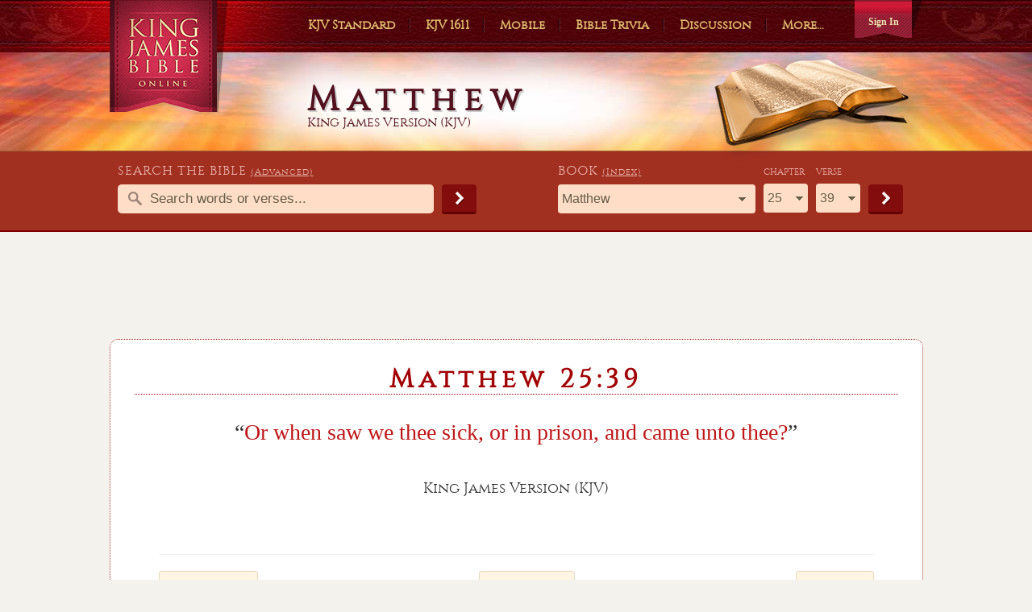

--- FILE ---
content_type: text/html; charset=utf-8
request_url: https://www.kingjamesbible.me/Matthew-25-39/
body_size: 10314
content:
<!DOCTYPE html>
<html lang=en>

    <head>
		<title>MATTHEW 25:39 KJV &quot;Or when saw we thee sick, or in prison, and came unto thee?&quot;</title>
		
		<meta charset="UTF-8">
        <meta name="viewport" content="width=device-width, initial-scale=1">
        <meta name=format-detection content="telephone=no"><!-- for IE 11 number autolinks -->
		<meta name="title" content="MATTHEW 25:39 KJV Or when saw we thee sick, or in prison, and came unto thee?" >
		<meta name="description" content="Matthew 25:39 KJV: Or when saw we thee sick, or in prison, and came unto thee?" >
		<meta name="keywords" content="Matthew 25:39,Matthew, KJV, King James Version, King James, Bible Online" >
		<link href="../apple-touch-icon.png" rel="apple-touch-icon" >
        <link rel="shortcut icon" type="image/x-icon" href="../images/favicon.png">
  
		 <link href="../css/main.css" rel="stylesheet" type="text/css">
		<link href="../css/modal-ui.css" rel="stylesheet" type="text/css">
<link rel="preload" href="../css/main.css" as="style">
<link rel="preload" href="../fonts/cinzel.woff2" as="font" type="font/woff2" crossorigin="anonymous">


		<style>
		

		
.squaread {height:300px;width:300px;border: 1px dotted #ddd;}	

.linesoft {border-bottom: 1px dotted #ddd;margin-bottom:20px;padding-bottom:10px;}	


		.pspace {line-height: 2;}
.w3-hide{display:none!important}
.w3-show{display:block!important}
#translations p {padding:30px; }
.light {color:#ccc;}
#copyhide {display:none;}

.btnborder {margin:0 15px 20px 0;}

#form-id {display:inline;}
a .email {font-size:110%;margin-left:10px;color:#999;top:0px;}


pre {margin:20;padding:0;display:inline;}

.comment_form_active{
            display:block!important;
        }
        .submit-button {
            display: inline-block;
            padding: 12px 25px;
            font-size: 16px;
            cursor: pointer;
            text-align: center;
            text-decoration: none;
            outline: none;
            color: #fff;
            background-color: #830c0c;
            border: none;
            border-radius: 8px;
            transition: 0.3s;
            -webkit-appearance: none;
            cursor: pointer;
        }

        .submit-button:hover {
            background-color: #a23021;
        }
		
		

 .icon_print {background: url("../images/print.png") no-repeat scroll 7px 0px;}
@media print{
 #adz, #commentary, .middle_buttons, .con_footer_div,.adsense, .push,footer,.whitebk,.red_sections,.header,.search_options,.left_buttons,.right_buttons,.right_panel,.previous, h3, .light {display:none!important}

.left-panel,.chapters_div{padding:0!important;width:100%!important}
.versehover{color:#000!important}
.header_div{background:#fff!important;}
.cinzel{color:#000}

.social_share *{display:none}
.social_share .pspace,.subhead{display:block}
.social_share .pspace *{display:inline}
.social_share{padding:0; margin:0; border:0}
.dottedborder .footer_div .subhead{padding-top:48px;padding-bottom:24px; border-top:1px solid #ccc}
.dottedborder{border-color:#ccc; border-style:solid;}
.linebelow{border-color: #000;}
body *{background:#fff!important; color:#000!important}
}



/* override css file */
.main .left-panel {float:none; width:100%;}


.table {width: 100%;
		display: table;}
.td {
display: table-cell;
width:50%;
vertical-align: top;
}

@media only screen and (max-width: 900px) {
	.td {
	width:100%;
	text-align:center;
	margin: 0 auto;
	display:block;
	margin-bottom:20px;
	}
}


.txt {color:#999;font-style:italic;font-size:90%;}
.softline {border-top:1px dotted #ccc;padding-top:14px;


</style> 
	

</head>

<body>

    <div class="wrapper" id="top">
        <div class="header">
            <div id="header-main" class="bk">
                <div class="main">
                    <div class=top_header>
                        <div class=kjv_logo>
                            <h3><a href="../" title="King James Bible Online">King James Bible Online</a></h3>
                        </div>
                        <div class=header_menus>
                            <nav>
                                <ul>
                                    <li><a href="../" id='nav1' title="KJV Standard" class="cinzel">KJV Standard</a></li>
                                    <li><a href="../1611-Bible/" id='nav2' title="KJV 1611" class="cinzel">KJV 1611</a></li>
									<li><a href="https://m.kjv.site/" id='nav3' title="Mobile Site" class="cinzel">Mobile</a></li>
                                    <li><a href="../Bible-Trivia-Questions/" id='nav4' title="Bible Trivia" class="cinzel">Bible Trivia</a></li>
                                   <li><a href="../All-Discussion/" id='nav4' title="All Discussions" class="cinzel">Discussion</a></li>
                                    <li><a href="../Sitemap.php" id='nav5' title="View all website features" class="cinzel">More...</a></li>
                                </ul>
                            </nav>
                        </div>
						
						
<div class='right_image size12'><a href='../my-account/sign-in.php' class='georgia tan' title='Sign In or Register'><br> Sign In </a></div>						
                        
						
                        <div class=clr></div>
                    </div>
                    <!-- ./ top header -->
                    <div class=below_header>
                        <div class=headertitle>
						
						<h2 class='cinzel letterspace2' title='Matthew KJV'>Matthew						</h2>
                            <h3 class="cinzel" title="King James Version (KJV)">King James Version (KJV)</h3>
							                        </div>
                        <div class=kjv_image><img src="../images/king-james-bible-kjv.png" title="King James Bible" alt="King James Bible KJV" width="264" height="136"></div>
                        <div class=clr></div>
                    </div>
                    <!-- ./ bottom header -->
                </div>
                <!-- ./ main -->
            </div>
            <!-- ./ header main -->
        </div>
        <!-- ./ header -->
          <div class=search_options>
            <div class=main>
                <div class=left_search>
				
				
				<div class="title cinzel tancolor scrollhide">SEARCH THE BIBLE <span class="hide300 smallitalics"><a class="smallitalics cinzel underline" href="../search-advanced.php">(Advanced)</a></span></div>
				
				
                    <form method="get" id='searchForm' action="../search.php">
		
					<!-- my experiment to only save human searches [hs] -->
					<!--<input type="hidden" name="hs" value="1" />-->
                        <div class=input_wrapped>
                            <span class="search_icon">
							<input name="q" maxlength="50" class="fieldpad" tabindex="1" type="text"  placeholder="Search words or verses...">
							<!--<input name="q" maxlength="50" class="fieldpad" tabindex="1" type="text" data-remote-list="data.json" data-list-highlight="true" data-list-value-completion="true"  placeholder="Search Keywords...">-->
							</span>
							
                        </div>
                        <button tabindex=2 type=submit class="btn submit_me fieldpad">
                            <i class=right-arrow></i>
                        </button>

                        <div class=clear></div>

                    </form>
                    
                </div>
				
                <div class="right_search">
				
				
				
                    <form method="get" action="../book.php" name="verse">
					
					
					
                        <div class="big_select f_left">
						
						<div class="title cinzel tancolor scrollhide"><span class='hide cinzel'>SELECT A </span>BOOK <a class="smallitalics cinzel underline" title="Select a book of the Bible - or - click 'Index' for a list of all books and chapters" href="../Bible-Books/">(Index)</a></div>
						
						
						
                            <select name="book" tabindex=3 class="fieldpad" id="books" data-book='Matthew'>
							<option >Genesis</option><option >Exodus</option><option >Leviticus</option><option >Numbers</option><option >Deuteronomy</option><option >Joshua</option><option >Judges</option><option >Ruth</option><option >1 Samuel</option><option >2 Samuel</option><option >1 Kings</option><option >2 Kings</option><option >1 Chronicles</option><option >2 Chronicles</option><option >Ezra</option><option >Nehemiah</option><option >Esther</option><option >Job</option><option >Psalms</option><option >Proverbs</option><option >Ecclesiastes</option><option >Song of Solomon</option><option >Isaiah</option><option >Jeremiah</option><option >Lamentations</option><option >Ezekiel</option><option >Daniel</option><option >Hosea</option><option >Joel</option><option >Amos</option><option >Obadiah</option><option >Jonah</option><option >Micah</option><option >Nahum</option><option >Habakkuk</option><option >Zephaniah</option><option >Haggai</option><option >Zechariah</option><option >Malachi</option><option >----------------------</option><option selected>Matthew</option><option >Mark</option><option >Luke</option><option >John</option><option >Acts</option><option >Romans</option><option >1 Corinthians</option><option >2 Corinthians</option><option >Galatians</option><option >Ephesians</option><option >Philippians</option><option >Colossians</option><option >1 Thessalonians</option><option >2 Thessalonians</option><option >1 Timothy</option><option >2 Timothy</option><option >Titus</option><option >Philemon</option><option >Hebrews</option><option >James</option><option >1 Peter</option><option >2 Peter</option><option >1 John</option><option >2 John</option><option >3 John</option><option >Jude</option><option >Revelation</option>                            </select> 
                          
                        </div>
						
						<input type="hidden" name="t" value="1">

					<!-- max length, code added to top of combined.js see http://stackoverflow.com/questions/8354975/how-to-add-maxlength-for-html5-input-type-number-element -->
					
					<!-- this should be a drop down menu numbered from 1 to the max chapter it has (based on javascript array -->
					<div class="f_left lt-margin chapterz">
						<div><span class="scrollhide chapverse cinzel">CHAPTER</span></div>
                            <select name="chapter" class="fieldpad" id="chapters" data-chapter="25">
								<option>25</option>
                            </select>
                        </div>
						
						<div class="versehide f_left lt-margin chapterz">
						<!--<div><span class="scrollhide chapverse cinzel">VERSE</span></div>-->
						<div class="scrollhide"><span class="scrollhide chapverse cinzel">VERSE</span></div>
							<select name="verse" class="fieldpad" id="verses" data-verse="39">
								<option>39</option>
							</select>
						</div>
						

 <!-- submit button-->
						<div class="scrollhide"><span class="scrollhide chapverse cinzel">&nbsp;</span></div>
                        <button type=submit class="btn submit_me fieldpad" tabindex=6>
                            <i class=right-arrow></i>
                        </button>
						
                    </form>
                       
						
						
                   
					
					



                    <div class=clr></div>
                </div>
                <div class=clr></div>
				
				
				
            </div>
        </div>
        <!-- ./search options -->
        
<script type="text/javascript">
var maxchapters = {
	    "Genesis" : "50",
	    "Exodus" : "40",
	    "Leviticus" : "27",
	    "Numbers" : "36",
	    "Deuteronomy" : "34",
	    "Joshua" : "24",
	    "Judges" : "21",
	    "Ruth" : "4",
	    "1 Samuel" : "31",
	    "2 Samuel" : "24",
	    "1 Kings" : "22",
	    "2 Kings" : "25",
	    "1 Chronicles" : "29",
	    "2 Chronicles" : "36",
	    "Ezra" : "10",
	    "Nehemiah" : "13",
	    "Esther" : "10",
	    "Job" : "42",
	    "Psalms" : "150",
	    "Proverbs" : "31",
	    "Ecclesiastes" : "12",
	    "Song of Solomon" : "8",
	    "Isaiah" : "66",
	    "Jeremiah" : "52",
	    "Lamentations" : "5",
	    "Ezekiel" : "48",
	    "Daniel" : "12",
	    "Hosea" : "14",
	    "Joel" : "3",
	    "Amos" : "9",
	    "Obadiah" : "1",
	    "Jonah" : "4",
	    "Micah" : "7",
	    "Nahum" : "3",
	    "Habakkuk" : "3",
	    "Zephaniah" : "3",
	    "Haggai" : "2",
	    "Zechariah" : "14",
	    "Malachi" : "4",
	    "Matthew" : "28",
	    "Mark" : "16",
	    "Luke" : "24",
	    "John" : "21",
	    "Acts" : "28",
	    "Romans" : "16",
	    "1 Corinthians" : "16",
	    "2 Corinthians" : "13",
	    "Galatians" : "6",
	    "Ephesians" : "6",
	    "Philippians" : "4",
	    "Colossians" : "4",
	    "1 Thessalonians" : "5",
	    "2 Thessalonians" : "3",
	    "1 Timothy" : "6",
	    "2 Timothy" : "4",
	    "Titus" : "3",
	    "Philemon" : "1",
	    "Hebrews" : "13",
	    "James" : "5",
	    "1 Peter" : "5",
	    "2 Peter" : "3",
	    "1 John" : "5",
	    "2 John" : "1",
	    "3 John" : "1",
	    "Jude" : "1",
	    "Revelation" : "22"
	};

	var books = document.getElementById('books');
	var chapters = document.getElementById('chapters');
	var verses = document.getElementById('verses');

	var chapSelected = false;
	var verseSelected = false;

    if (books.addEventListener)
        books.addEventListener('change', function(e){
            var numChapters = parseInt(maxchapters[this.value], 10);
            fillSelect(chapters, numChapters);
			if(!chapSelected) {
            	chapters.value = '25';
            	chapSelected = true;
			}
            triggerChange(chapters);
        });

    else if (books.attachEvent){
        books.attachEvent('onchange', function(e){
            var numChapters = parseInt(maxchapters[this.value], 10);
            fillSelect(chapters, numChapters);
            if(!chapSelected) {
            	chapters.value = '25';
            	chapSelected = true;
			}
            triggerChange(chapters);
        });
    }

    if (chapters.addEventListener)
    	chapters.addEventListener('change', function(e){
            getVerses(this.value);
        });

    else if (books.attachEvent){
        books.attachEvent('onchange', function(e){
        	getVerses(this.value);
        });
    }
    
    triggerChange(books);

    function getVerses() {
    	var xmlhttp = (window.XMLHttpRequest) ? new XMLHttpRequest() : new ActiveXObject("Microsoft.XMLHTTP");
		xmlhttp.onreadystatechange = function() {
            if (xmlhttp.readyState == XMLHttpRequest.DONE ) {
               if(xmlhttp.status == 200){
                   fillSelect(verses, xmlhttp.responseText);
				   if(!verseSelected) {
                   		verses.value = '39';
                   		verseSelected = true;
				   }
               }
               else if(xmlhttp.status == 400) { }
               else { }
            }
        }
		xmlhttp.open("POST", "https://www.kjv.site/ajax.php", true);
		xmlhttp.setRequestHeader("Content-type","application/x-www-form-urlencoded");
        xmlhttp.send('callFunc=getMaxVerseForChapter&book='+books.options[books.selectedIndex].value+'&chapter='+chapters.options[chapters.selectedIndex].value);
    }

    function fillSelect(select, totalNo) {
    	select.innerHTML = '';
		for (var i = 1; i <= totalNo; i++){
            var option = document.createElement('OPTION');
            option.innerHTML = i;
            option.value = i;
            select.appendChild(option);
        }
    }

    function triggerChange(select) {
    	if ("createEvent" in document) {
		    var evt = document.createEvent("HTMLEvents");
		    evt.initEvent("change", false, true);
		    select.dispatchEvent(evt);
		}
		else
		    select.fireEvent("onchange");
    }


	
</script>
		
		<!-- ad code needs to be https friendly removing the http https://support.google.com/adsense/answer/10528?hl=en -->

		<section>
<div class="main">

<!--<div class=pad30></div>-->




<div style='max-width:1000px;margin-top:0px;margin-bottom:-35px;'>


<!-- in-feed text only -->
<div class='center' style='margin:auto;'>

 <script async src="https://pagead2.googlesyndication.com/pagead/js/adsbygoogle.js"></script>
	<ins class="adsbygoogle"
     style="display:block"
     data-ad-format="fluid"
     data-ad-layout-key="-gm+0+z-5l+97"
     data-ad-client="ca-pub-3004108712154911"
     data-ad-slot="7403652610"></ins>
	<script>
		 (adsbygoogle = window.adsbygoogle || []).push({});
	</script>
	
</div>

</div>
<div class='clear'></div>







</div>


</section>
		
        <section>
            <div id="mid-container">
                <div class="main">
				<div class=push2></div>
                  
				

	
					
					
					
					<!-- start of verse area-->
					<div class="dottedborder">
						<h1 class="cinzel center linebelow red spacing">Matthew 25:39</h1>
												
						<div class="pad30"></div>
						
				   
						<p class="versemain georgia color">&ldquo;<span class='jesus georgia'>Or when saw we thee sick, or in prison, and came unto thee?</span>&rdquo;
						<br /><br /><small>King James Version (KJV)</small></p>
										
				
					
                                    <div class="footer_div center">
									<div class=social_share></div>
                                        <div><!-- characters list http://mcdlr.com/8/ -->
                                            <div class=left_buttons><a href="../Matthew-25-38/" title="View Previous Verse" class="btn pre_chap">&lt; <span>Previous Verse</span></a></div>
                                            <div class=right_buttons> <a href="../Matthew-25-40/" title="View Next Verse" class="btn next_chap"><span>Next Verse</span> &gt;</a></div>
                                        
										<span class="middle_buttons"><a href="../Matthew-Chapter-25/" title="View Entire Chapter" class="btn pre_chap">&#9650; View Chapter</a></span>
										
										</div>
                                        <div class=clr></div>
                                        <div class=social_share>
										
										<br />
																				<h3 class="subhead linespace">Matthew 25:39 Context</h3>
										
										<br /><p class='pspace' style='color:#666'><a href="https://www.kjv.site/Matthew-25-36/" title="CLICK FOR MORE TRANSLATIONS of Matthew 25:39- Naked, and ye clothed me: I was sick, and ye visited me: I was in prison, and ye came unto me."><sup class='graytxt'>36</sup></a>Naked, and ye clothed me: I was sick, and ye visited me: I was in prison, and ye came unto me. <a href="https://www.kjv.site/Matthew-25-37/" title="CLICK FOR MORE TRANSLATIONS of Matthew 25:39- Then shall the righteous answer him, saying, Lord, when saw we thee an hungred, and fed [thee]? or thirsty, and gave [thee] drink?"><sup class='graytxt'>37</sup></a>Then shall the righteous answer him, saying, Lord, when saw we thee an hungred, and fed <em>thee</em>? or thirsty, and gave <em>thee</em> drink? <a href="https://www.kjv.site/Matthew-25-38/" title="CLICK FOR MORE TRANSLATIONS of Matthew 25:39- When saw we thee a stranger, and took [thee] in? or naked, and clothed [thee]?"><sup class='graytxt'>38</sup></a>When saw we thee a stranger, and took <em>thee</em> in? or naked, and clothed <em>thee</em>? <a href="https://www.kjv.site/Matthew-25-39/" title="CLICK FOR MORE TRANSLATIONS of Matthew 25:39- Or when saw we thee sick, or in prison, and came unto thee?"><sup class='graytxt'>39</sup></a><strong class='highlight'>Or when saw we thee sick, or in prison, and came unto thee?</strong> <a href="https://www.kjv.site/Matthew-25-40/" title="CLICK FOR MORE TRANSLATIONS of Matthew 25:39- And the King shall answer and say unto them, Verily I say unto you, Inasmuch as ye have done [it] unto one of the least of these my brethren, ye have done [it] unto me."><sup class='graytxt'>40</sup></a>And the King shall answer and say unto them, Verily I say unto you, Inasmuch as ye have done <em>it</em> unto one of the least of these my brethren, ye have done <em>it</em> unto me. <a href="https://www.kjv.site/Matthew-25-41/" title="CLICK FOR MORE TRANSLATIONS of Matthew 25:39- Then shall he say also unto them on the left hand, Depart from me, ye cursed, into everlasting fire, prepared for the devil and his angels:"><sup class='graytxt'>41</sup></a>Then shall he say also unto them on the left hand, Depart from me, ye cursed, into everlasting fire, prepared for the devil and his angels: <a href="https://www.kjv.site/Matthew-25-42/" title="CLICK FOR MORE TRANSLATIONS of Matthew 25:39- For I was an hungred, and ye gave me no meat: I was thirsty, and ye gave me no drink:"><sup class='graytxt'>42</sup></a>For I was an hungred, and ye gave me no meat: I was thirsty, and ye gave me no drink: </p><br>


	 <span id="copyhide">"Or when saw we thee sick, or in prison, and came unto thee?" Matthew 25:39 KJV</span>
	 

<button id='copied' class='btnborder' onclick="copyToClipboard('copyhide')" title='Copies the verse text to the clipboard allowing you to paste somewhere else'>Copy</button>

<button class='btnborder' onclick="javascript:window.print()" title='Print this verse to a printer'>Print</button> 



<a class='btnborder' href='../bible-verses-like_Matthew-25-39/'  title='View or Bible Verses like or similar to Matthew 25:39'>Similar Verses</a> <a href='/my-account/' title='Please Sign In to save verses to a custom list' class='btnborder'>Save</a>


<p>
<small class="graytxt">Share This Verse: </small> &nbsp; 


<a rel="nofollow" target='_blank' href="https://www.facebook.com/sharer/sharer.php?u=https%3A%2F%2Fkjbo.org%2FMatthew-25-39%2F" title="Share this verse to Facebook"><img src="../images/newsicons/facebook-icon.gif" width="16" height="16"  alt="Facebook"></a>
 &nbsp; 
<a rel="nofollow" target='_blank'  href="https://twitter.com/intent/tweet?text=Matthew+25%3A39+-+%22Or+when+saw+we+thee+sick%2C+or+in+prison%2C+and+came+unto+thee%3F%22&amp;url=https%3A%2F%2Fkjbo.org%2FMatthew-25-39%2F" title="Share this verse to Twitter"><img src="../images/newsicons/twitter-icon.gif" width="16" height="16" alt="Twitter"></a>
 &nbsp; 
<a rel="nofollow" target='_blank'  href="https://gab.com/compose?text=Matthew+25%3A39+-+%22Or+when+saw+we+thee+sick%2C+or+in+prison%2C+and+came+unto+thee%3F%22&url=https%3A%2F%2Fkjbo.org%2FMatthew-25-39%2F" title="Share this verse to Gab"><img src="../images/newsicons/gab-icon.gif" width="16" height="16" alt="Gab"></a>


<a rel="nofollow" target='_blank' href="/cdn-cgi/l/email-protection#[base64]" title="Email this verse"><span class='email'>&#9993;</span></a>
</p>
	
								
	

	  
		 
									
			




<div class='center'>


        						
<!-- ad was here-->
</div>
 </div> 



    <br /><div class=social_share></div>                       
<h3 class="subhead linespace" title='Hover over each verse word/phrase below for Strong&apos;s lexicon details on Matthew 25:39.'>Translation Details for Matthew 25:39 </h3><br>

  <style>

/* tooltip */
 .tooltip a {text-decoration:none;}
.tooltip a:hover {text-decoration:underline;}
.red {color:#a10004;font-weight:bold;}
.red:hover {text-decoration:underline;}
.bold {font-weight:bold;}
.big {font-size:250%;}

.tooltip {
  position: relative;
  display: inline-block;
  color:#a10004;
  cursor:help;
}

.tooltip .tooltiptext {
  visibility: hidden;
  opacity: 0;
  transition: .2s;
  width: 400px;
  background-color: white;
  border: 1px #ccc solid;
  color: #333;
  font-size:12px;
  font-family: Verdana, Arial, san-serif; 
  text-align: center;
  border-radius: 6px;
  position: absolute;
  z-index: 1;
  bottom: 100%;
  left:50%;
  transform:translateX(-50%);
  box-shadow: 5px 5px 5px #999;
  padding:15px 10px 15px 10px;
}

.tooltip .tooltiptext:after {
  content: " ";
  position: absolute;
  top: 100%; /* At the bottom of the tooltip */
  left: 50%;
  margin-left: -5px;
  border-width: 5px;
  border-style: solid;
  border-color: #666 transparent transparent transparent;

}

.tooltip:hover .tooltiptext {
  visibility: visible;
  opacity: 1; 
}

.tooltip:hover {
text-decoration:underline;
}

@media only screen and (max-width: 1080px) {
	.tooltip .tooltiptext {
	width: 300px;
	}
}
@media only screen and (max-width: 600px) {
	.tooltip .tooltiptext {
	width: 230px;
	}
}

.gray:hover {color:#666;}


.fadeout {
  visibility: hidden;
  opacity: 0;
  transition: visibility 0s 2s, opacity 2s linear;
}
</style> 
<span class='light'><a href='../strongs-number-G1161/' class='tooltip btnborder' onmouseover='loadStrongs(this,&quot;1161&quot;,&quot;G&quot;)' title='Strong&apos;s Number: G1161'>&nbsp;</a><a href='../strongs-number-G4219/' class='tooltip btnborder' onmouseover='loadStrongs(this,&quot;4219&quot;,&quot;G&quot;)' title='Strong&apos;s Number: G4219'> Or when&nbsp;</a><a href='../strongs-number-G1492/' class='tooltip btnborder' onmouseover='loadStrongs(this,&quot;1492&quot;,&quot;G&quot;)' title='Strong&apos;s Number: G1492'> saw we&nbsp;</a><a href='../strongs-number-G4571/' class='tooltip btnborder' onmouseover='loadStrongs(this,&quot;4571&quot;,&quot;G&quot;)' title='Strong&apos;s Number: G4571'> thee&nbsp;</a><a href='../strongs-number-G772/' class='tooltip btnborder' onmouseover='loadStrongs(this,&quot;772&quot;,&quot;G&quot;)' title='Strong&apos;s Number: G772'> sick,&nbsp;</a><a href='../strongs-number-G2228/' class='tooltip btnborder' onmouseover='loadStrongs(this,&quot;2228&quot;,&quot;G&quot;)' title='Strong&apos;s Number: G2228'> or&nbsp;</a><a href='../strongs-number-G1722/' class='tooltip btnborder' onmouseover='loadStrongs(this,&quot;1722&quot;,&quot;G&quot;)' title='Strong&apos;s Number: G1722'> in&nbsp;</a><a href='../strongs-number-G5438/' class='tooltip btnborder' onmouseover='loadStrongs(this,&quot;5438&quot;,&quot;G&quot;)' title='Strong&apos;s Number: G5438'> prison,&nbsp;</a><a href='../strongs-number-G2532/' class='tooltip btnborder' onmouseover='loadStrongs(this,&quot;2532&quot;,&quot;G&quot;)' title='Strong&apos;s Number: G2532'> and&nbsp;</a><a href='../strongs-number-G2064/' class='tooltip btnborder' onmouseover='loadStrongs(this,&quot;2064&quot;,&quot;G&quot;)' title='Strong&apos;s Number: G2064'> came&nbsp;</a><a href='../strongs-number-G4314/' class='tooltip btnborder' onmouseover='loadStrongs(this,&quot;4314&quot;,&quot;G&quot;)' title='Strong&apos;s Number: G4314'> unto&nbsp;</a><a href='../strongs-number-G4571/' class='tooltip btnborder' onmouseover='loadStrongs(this,&quot;4571&quot;,&quot;G&quot;)' title='Strong&apos;s Number: G4571'> thee?&nbsp;</a></span> </div> 
									
		
										
										
										


                              
                            
                     
					
					<div class=push2></div>
					
			
					
                    <div class="left-panel">
                        
                      
						
						<div class=red_sections>
                            <h2 class="inline cinzel greater text">Other Translations for Matthew 25:39</h2>
                            <input type='submit' class="button" onclick="showtoggle('translations')" value="View / Hide">
							<div class=clr></div>
                        </div>
						
						<div id='translations' class='comments_sections w3-hide'>	
						<p>
						
						
						
						
						Or when saw we thee sicke, or in prison, and came vnto thee?<br /><em class='light'>- King James Version (1611)</em> - <a href='/Matthew-Chapter-25_Original-1611-KJV/' class='light'>View 1611 Bible Scan</a><br /><br />'When did we see You sick, or in prison, and come to You?'<br /><em class="light">- New American Standard Version (1995)</em><br /><br />And when saw we thee sick, or in prison, and came unto thee?<br /><em class="light">- American Standard Version (1901)</em><br /><br />And when did we see you ill, or in prison, and come to you?<br /><em class="light">- Basic English Bible</em><br /><br />and when saw we thee ill, or in prison, and came to thee?<br /><em class="light">- Darby Bible</em><br /><br />Or when saw we thee sick, or in prison, and came to thee? <br /><em class="light">- Webster's Bible</em><br /><br />When did we see Thee sick or in prison, and come to see Thee?'<br /><em class="light">- Weymouth Bible</em><br /><br />When did we see you sick, or in prison, and come to you?'<br /><em class="light">- World English Bible</em><br /><br />or whanne sayn we thee sijk, or in prisoun, and we camen to thee?<br /><em class="light">- Wycliffe Bible</em><br /><br />and when did we see thee infirm, or in prison, and we came  unto thee?<br /><em class="light">- Youngs Literal Bible</em><br /><br />						
						
						

						
						
						</div>
						
						
						<div class=red_sections>
                            <h2 class="inline cinzel greater text">Bible Commentary for Matthew 25:39</h2>
                            <input type='submit' class="button" onclick="showtoggle('commentary')" value="View / Hide">
							<div class=clr></div>
                        </div>
						
						<div id='commentary' class='comments_sections w3-hide'>					

									
		<h4 class='cinzel'>Wesley's Notes for Matthew 25:39</h4><br /><p>
		25:37 Then shall the righteous answer - It cannot be, that either the righteous or the wicked should answer in these very words. What we learn herefrom is, that neither of them have the same estimation of their own works as the Judge hath.<br /><br />25:40 Inasmuch as ye did it to one of the least of these my brethren, ye did it to me - What encouragement is here to assist the household of faith?  But let us likewise remember to do good to all men.<br /><br />25:41 Depart into the everlasting fire, which was prepared for the devil and his angels - Not originally for you: you are intruders into everlasting fire.<br /><br /><br /><div class='softline center'>View more Matthew 25:39 meaning, interpretation, and commentary...<br><br><a href='/Matthew-25-39_meaning/' class='button' title='Matthew 25:39 meaning'>Matthew 25:39 meaning</a></div> &nbsp; </div>						

						
						
		

		
<div class=red_sections id="discussion_section">
<h2 class="inline cinzel greater text">Discussion for Matthew 25</h2>
<a href="../Matthew-Chapter-25-Discussion/" class='button' title='View All Discussusion for Matthew Chapter 25'>View All</a>
<div class=clr></div>
</div>

<br /><br />

						
						
                        <div class=con_footer_div>

                        <div class=left_buttons><a href="../Matthew-25-38/" title="View Previous Verse" class="btn pre_chap">&lt; <span>Previous Verse</span></a></div>
                        <div class=right_buttons> <a href="../Matthew-25-40/" title="View Next Verse" class="btn next_chap"><span>Next Verse</span> &gt;</a></div>
                                        			
                            <div class=clr></div>
                        </div>
						
						
                       
						
						
						
                    </div></div> 
                   
					
					
					
					
					
					
					
					
                        
						
						
						
												
                        
			
	
					
                        
                      
						
						
						
						
                    </div>
                    <div class=clear></div>
                </div>
            </div>      
</section>
		
		
					
	

	
<script data-cfasync="false" src="/cdn-cgi/scripts/5c5dd728/cloudflare-static/email-decode.min.js"></script><script>		
function showtoggle(id) {
  var showelement = document.getElementById(id);
  showelement.classList.toggle("w3-show");
}
function hidetoggle(id) { 
  var hideelement = document.getElementById(id);
  hideelement.classList.toggle("w3-hide");
}


function loadStrongs(s,t,u) {
  const xhttp = new XMLHttpRequest();
  xhttp.onreadystatechange = function() {
    if (this.readyState == 4 && this.status == 200) {
		s.insertAdjacentHTML('beforeend', this.responseText);
    }
  };
	if (s.children.length > 0) {
	}
	else {
	xhttp.open("GET", "../strongs-tooltip.php?t="+t+"&u="+u);
	xhttp.send();
	}
}


function copyToClipboard(elementId) {
  var aux = document.createElement('input');
  aux.setAttribute('value', document.getElementById(elementId).innerHTML);
  document.body.appendChild(aux);
  aux.select();
  document.execCommand('copy');
  document.body.removeChild(aux);
  document.getElementById('copied').innerText = 'Copied!';
}

function ajaxsave() {
  var xmlhttp=new XMLHttpRequest();
  xmlhttp.onreadystatechange=function() {
    if (this.readyState==4 && this.status==200) {
      /*document.getElementById("versesave").innerText = this.responseText;*/
	  document.getElementById("versesaved").innerHTML = this.responseText;
	  
    }
  }
  xmlhttp.open("GET","/my-account/save-verse-ajax.php?ref=",true);
  xmlhttp.send();
}



</script>


											
												
		
		
			
<!-- in-feed text only -->
<div class='center' style='margin:auto;'>
<!--
<script async src="https://pagead2.googlesyndication.com/pagead/js/adsbygoogle.js?client=ca-pub-3004108712154911"
     crossorigin="anonymous"></script>
<ins class="adsbygoogle"
     style="display:block"
     data-ad-format="horizontal"
     data-ad-layout-key="-gu+2+s-57+8q"
     data-ad-client="ca-pub-3004108712154911"
     data-ad-slot="8502894986"></ins>
<script>
     (adsbygoogle = window.adsbygoogle || []).push({});
</script>
-->	
</div>
			
			
				
<div class=push></div> <div class='adsense center'>  <script async src="https://pagead2.googlesyndication.com/pagead/js/adsbygoogle.js?client=ca-pub-3004108712154911" crossorigin="anonymous"></script> <!-- Responsive text/image bottom kingjamesbibleonline.org --> <ins class="adsbygoogle" style="display:block" data-ad-client="ca-pub-3004108712154911" data-ad-slot="5299549845" data-ad-format="horizontal" data-full-width-responsive="true"></ins> <script> (adsbygoogle = window.adsbygoogle || []).push({}); </script>  </div> <div class=push></div> <footer> <div class="footer_up"> <div class="main"> <div class="footer_logo"></div> <div class="footer_left"> <div class="menus"> <div class="title cinzel">KJV Bible</div> <ul> <li><strong><a href="/index.php" title='KJV Standard'>KJV Standard</a></strong></li> <li><a href="/1611-Bible/" title='KJV 1611 A.D.'>KJV 1611</a></li> <li><a href="/1769-King-James-Bible-Introduction/" title='KJV Introduction'>KJV Introduction</a></li> <li><a href="/Apocrypha-Books/" title='KJV Apocrypha'>KJV Apocrypha</a></li> <li><a href="https://m.kingjamesbibleonline.org" title='KJV Mobile Site'>KJV Mobile Site</a></li> <li><a href="/King-James-Bible-Store/" title='KJV Store'>KJV Store</a></li>  </ul> </div> <div class=menus> <div class="title cinzel">Study Tools</div>  <ul> <li><strong><a href="/Bible-Trivia-Questions/" title='Bible Trivia Questions'>Bible Trivia Questions</a></strong></li> <li><a href="/verse-of-day.php" title='Verse of the Day'>Verse of the Day</a></li> <li><a href="/Inspirational-Images/" title='Inspirational Images'>Inspirational Images</a></li> <li><a href="/Popular-Bible-Verses.php" title='Popular Bible Verses'>Popular Bible Verses</a></li> <li><a href="/Bible-Verses/" title='Bible Verses by Topic'>Bible Verses by Topic</a></li> <li><a href="/bible-stories/" title='Bible Stories'>Bible Stories</a></li> <li><a href="/Bible-in-Year.php" title='Bible in a Year Reading'>Bible in a Year Reading</a></li> <li><a href="/bible-commentaries/" title="Bible Commentaries">Bible Commentaries</a></li>  </ul> </div> </div> <div class=footer_right> <div class=menus> <div class="title cinzel">Community</div> <ul> <li><a href="/Bible-Questions/" title='Bible Questions'>Ask a Bible Question</a></li> <li><a href="/Bible-Discussion/" title='Bible Discussion'>Bible Discussion</a></li> <li><a href="/Share-Testimony/" title='Christian Testimonies'>Christian Testimonies</a></li>  <li><a href="/Add-Bible-to-Your-Website.php">Add KJV to your Website</a></li>  <li><a href="/Donate.php" title='Donate or Volunteer'>Donate or Volunteer</a></li> <li><a href="/become-a-christian.php" title='How to Become a Christian'>Become a Christian</a></li> <li><a href="/Prayer-Requests/" title='Prayer Requests'>Prayer Requests</a></li> </ul> </div> <div class="menus right padd-rt"> <div class="title cinzel" title=''>About</div> <ul> <li><a href="/King-James-Version/" title='About the King James Version'>About KJV</a></li> <li><a href="/King-James-Bible-English/" title='About KJV English'>About KJV English</a></li> <li><a href="/About.php" title='About this King James Bible Online Website'>About Website</a></li> <li><a href="/FAQ.php" title='FAQ (Frequently Asked Questions)'>FAQ</a></li>  <li><a href="/Sitemap.php" title='Sitemap'>Sitemap</a></li> <li><a href="/Contact_Us.php" title='Contact Us'>Contact Us</a></li> </ul> </div> <div class=clr></div> </div> <div class=clr></div> </div> </div> <div class=footer_low> <div class=main> <div class=right> <div><a href='/Privacy-Policy.php' title='Privacy Policy'>Privacy Policy</a></div> <ul> <li><a target="_blank" rel="noopener" href="https://www.facebook.com/KingJamesBibleOnline" title="King James Bible on Facebook" class=fb><i class="social_ic f"></i></a></li>  </ul> <div class=clr></div> </div> <div class=left>&copy; 2026 King James Bible Online&trade;</div> <div class="gototop center"><a href="#top">&#9650; Top</a></div> <div class=clr></div> </div> </div> </footer> <!-- ./footer --> </div> <!-- ./ wrapper -->  

<script defer src="https://static.cloudflareinsights.com/beacon.min.js/vcd15cbe7772f49c399c6a5babf22c1241717689176015" integrity="sha512-ZpsOmlRQV6y907TI0dKBHq9Md29nnaEIPlkf84rnaERnq6zvWvPUqr2ft8M1aS28oN72PdrCzSjY4U6VaAw1EQ==" data-cf-beacon='{"version":"2024.11.0","token":"c4199fd2380a44e5b78e73cc6384f298","r":1,"server_timing":{"name":{"cfCacheStatus":true,"cfEdge":true,"cfExtPri":true,"cfL4":true,"cfOrigin":true,"cfSpeedBrain":true},"location_startswith":null}}' crossorigin="anonymous"></script>
</body>
</html>


	


--- FILE ---
content_type: text/html; charset=utf-8
request_url: https://www.google.com/recaptcha/api2/aframe
body_size: 258
content:
<!DOCTYPE HTML><html><head><meta http-equiv="content-type" content="text/html; charset=UTF-8"></head><body><script nonce="zMzg_UpIqN0Cd0MAAnFopQ">/** Anti-fraud and anti-abuse applications only. See google.com/recaptcha */ try{var clients={'sodar':'https://pagead2.googlesyndication.com/pagead/sodar?'};window.addEventListener("message",function(a){try{if(a.source===window.parent){var b=JSON.parse(a.data);var c=clients[b['id']];if(c){var d=document.createElement('img');d.src=c+b['params']+'&rc='+(localStorage.getItem("rc::a")?sessionStorage.getItem("rc::b"):"");window.document.body.appendChild(d);sessionStorage.setItem("rc::e",parseInt(sessionStorage.getItem("rc::e")||0)+1);localStorage.setItem("rc::h",'1768663895021');}}}catch(b){}});window.parent.postMessage("_grecaptcha_ready", "*");}catch(b){}</script></body></html>

--- FILE ---
content_type: text/css
request_url: https://www.kingjamesbible.me/css/modal-ui.css
body_size: 1135
content:
.npad {margin: 20px 0px 0px 90px;}
.w150 {width:150px;}
.w250 {width:250px;}
.w450 {width:450px;}
.bookgift {line-height: 130%;font-size:80%;}
.center {text-align:center;margin:auto;}
.hide {display:none;}

	/* accordion*/
.w3-hide{display:none!important}
.w3-show{display:block!important}
#comments {display:block;}	
	
	
    .snackbar {
    font-family: Arial, Helvetica, sans-serif;
    top:-184px;
    max-width:400px;
    text-align: center;
    left:calc(50% - 200px);
    color:red;
    position: fixed;
    background-color: #fefefe;
    margin: auto;
    padding: 22px;
    border-radius: 2px;
    width: 40%;
    box-shadow: 0 4px 8px 0 rgba(0,0,0,0.2),0 6px 20px 0 rgba(0,0,0,0.19);
    transition: top 1s ease-out 0s;
    z-index:1000;
}
.snackbar h2{
      font-size: 16px!important;
}
    .snackbar.enabled{
        top:40px;
    }
.snackbar.disabled{
        top:-84px!importnat;
    }
#notice {
font-family: Arial, Helvetica, sans-serif;
  position: fixed;
  top: 0%;
  left: 0%;
  width:100%;
  height:100%;*/
  /* bring your own prefixes 
  transform: translate( -50%);*/
  color:red;
  font-size:18px;
  font-weight:bold;
  z-index:99;
  
  visibility: hidden;
  min-width: 250px;
  background-color: rgb(0,0,0);
background-color: rgba(0,0,0,0.2);
  -moz-box-shadow:    3px 3px 5px 6px #eee;
  -webkit-box-shadow: 3px 3px 5px 6px #eee;
  box-shadow:         3px 3px 5px 6px #eee;
  color: red;
  text-align: center;
  border-radius: 2px;
  padding: 0px;

}
#notice.active-not{
 display: block!important;
  top:0%;
    
}
#notice.show {
  visibility: visible;
  -webkit-animation: fadein 0.5s, fadeout 0.5s 4.5s;
  animation: fadein 0.5s, fadeout 0.5s 4.5s;
}        
        #notice {font-family: Arial, Helvetica, sans-serif;}

/* The Modal (background) */
.modal {
    display: none; /* Hidden by default */
    /*position: fixed;*/ /* Stay in place */
    z-index: 100; /* Sit on top */
    padding-top: 50px; /* Location of the box */
    left: 0;
    top: 0;
    width: 100%; /* Full width */
    height: 100%; /* Full height */
    overflow: auto; /* Enable scroll if needed */
    background-color: rgb(0,0,0);  
    background-color: rgba(0,0,0,0.8);  
}

/* Modal Content */
.modal-content {
    position: relative;
background-color: #fff;
    margin: auto;
    padding: 0;
    border: 1px solid #888;
    width: 35%;
    box-shadow: 0 4px 8px 0 rgba(0,0,0,0.2),0 6px 20px 0 rgba(0,0,0,0.19);
    -webkit-animation-name: animatetop;
    -webkit-animation-duration: 0.4s;
    animation-name: animatetop;
    animation-duration: 0.4s
}

/* Add Animation */
@-webkit-keyframes animatetop {
    from {top:-300px; opacity:0} 
    to {top:0; opacity:1}
}

@keyframes animatetop {
    from {top:-300px; opacity:0}
    to {top:0; opacity:1}
}

/* The Close Button */
.close {
    color: white;
    float: right;
    font-size: 28px;
    font-weight: bold;
}

.close:hover,
.close:focus {
    color: #000;
    text-decoration: none;
    cursor: pointer;
}

.modal-header {
    padding-top: 15px;
    padding: 15px;
    text-align: left;
    background-color: #a23021;
    color: white;
}

.modal-body {padding: 2px 16px;padding-top:15px;text-align:center;}


.button {
  display: inline-block;
  padding: 12px 25px;
  font-size: 16px;
  cursor: pointer;
  text-align: center;
  text-decoration: none;
  outline: none;
  color: #fff;
  background-color: #830c0c;
  border: none;
  border-radius: 8px;
  transition: 0.3s;
  border-bottom: 2px solid #5e0000;
}
.button:hover {background-color: #a70000;}
.button:active {
  background-color: #610909;
  transform: translateY(3px);
}

.button:focus{outline:0;}
.btnpad {margin:10px;}


/* removes button style*/
#myBtn { border:none;background:none; } 
#myBtn:hover {text-decoration:underline;cursor: pointer;}

#ajaxtxt {color:red;}
        .comment_form_active{
            display:block!important;
        }
        .submit-button {
            display: inline-block;
            padding: 12px 25px;
            font-size: 16px;
            cursor: pointer;
            text-align: center;
            text-decoration: none;
            outline: none;
            color: #fff;
            background-color: #830c0c;
            border: none;
            border-radius: 8px;
            transition: 0.3s;
            -webkit-appearance: none;
            cursor: pointer;
        }

        .submit-button:hover {
            background-color: #a23021;
        }
@media screen and (max-width:970px)
{
	.modal-content {
		width: 90%;
	}
}